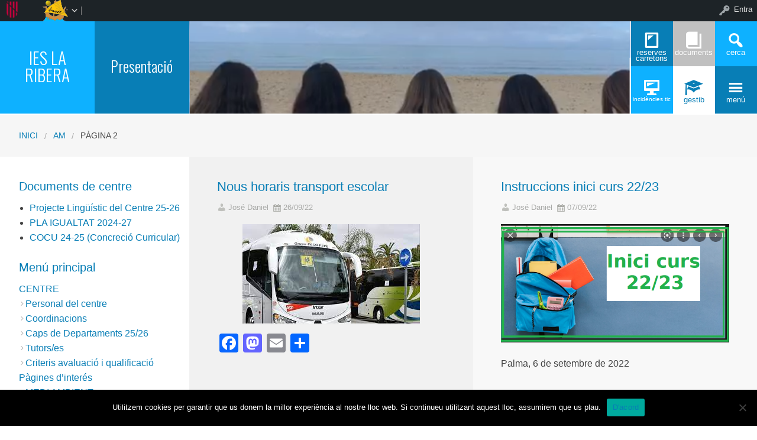

--- FILE ---
content_type: text/html; charset=UTF-8
request_url: https://redols.caib.es/c07013139/2022/page/2/
body_size: 89706
content:


<!DOCTYPE html>
<!--[if lt IE 7]><html lang="ca" class="no-js lt-ie9 lt-ie8 lt-ie7"><![endif]-->
<!--[if ( IE 7 )&!( IEMobile )]><html lang="ca" class="no-js lt-ie9 lt-ie8"><![endif]-->
<!--[if ( IE 8 )&!( IEMobile )]><html lang="ca" class="no-js lt-ie9"><![endif]-->
<!--[if gt IE 8]><!--> <html lang="ca" class="no-js"><!--<![endif]-->

<head>

    <!-- Add common styles to all themes -->
    <style>

    /* ESTILS WIDGET CALENDAR */
    .widget .simcal-events-dots b{
        color: #087eb6 !important;
    }

    .widget .simcal-today > div > span.simcal-day-label.simcal-day-number{
        border: 2px solid #087eb6 !important;
    }
    /* FI ESTILS WIDGET CALENDAR */
</style>
    <style>
    .box-title{
        background-color:#0eb1ff    }
    .box-description{
        background-color:#087eb6    }
    #icon-11, #icon-23{
        background-color:#087eb6    }
    #icon-21, #icon-13{
        background-color:#0eb1ff    }
    button#icon-22 {
        color:#087eb6 !important;
    }
    /** 2015.11.13 @nacho: Display correct color for arrows on SideMenuWalker Menu**/
    h1, h2, h3, h4, h5, h6, a, .dropDown.dashicons {
        color: #087eb6  !important;
	
    }
    #menu-panel {
            border-bottom: 2px solid #087eb6    }

    .entry-comments,
    .entry-categories>a,
    .entry-tags >a {
        color: #087eb6  !important;
    }
    .entry-comments:before,
    .entry-categories:before,
    .entry-tags:before{
            color: #087eb6     }
    .menu-link, .sub-menu-link {
            color: #087eb6 !important;
    }
    .gce-today span.gce-day-number{
        border: 3px solid #087eb6!important;
    }
    .gce-widget-grid .gce-calendar th abbr,
    .simcal-week-day {
        color: #087eb6    }
    .button {
        color: #0eb1ff !important;
    }
    .button:hover {
        background-color:#0eb1ff !important;
        color:white !important;
    }

    #footer {
        background-color: #087eb6    }
   
    @media screen and (max-width: 48.063em) {
        #icon-email{
            background-color:#087eb6;
            opacity: 1;
        }
        #icon-maps{
           background-color:#087eb6;
            opacity: 0.8;
        }
        #icon-phone{
           background-color:#087eb6;
            opacity: 0.5;
        }
        #icon-11{
            background-color:#087eb6;
            opacity: 0.8;
        }
        #icon-12{
           background-color:#087eb6 !important;
            opacity: 0.5;
        }
        #icon-13{
           background-color:#087eb6;
            opacity: 1;
        }
        #icon-21{
            background-color:#087eb6 !important;
            opacity: 0.5;
        }
        #icon-22{
           background-color:#087eb6 !important;
           opacity: 1;
        }
        button#icon-22{
            color:white !important;
        }
        #icon-23{
           background-color:#087eb6;
            opacity: 0.8;
        }
    }

        
</style>

    <link href='https://fonts.googleapis.com/css?family=Oswald:400,300' rel='stylesheet' type='text/css'>
    <link href="https://maxcdn.bootstrapcdn.com/font-awesome/4.3.0/css/font-awesome.min.css" rel="stylesheet">

    <style>
#wpadminbar #wp-admin-bar-wccp_free_top_button .ab-icon:before {
	content: "\f160";
	color: #02CA02;
	top: 3px;
}
#wpadminbar #wp-admin-bar-wccp_free_top_button .ab-icon {
	transform: rotate(45deg);
}
</style>
<meta name='robots' content='max-image-preview:large' />
    <meta charset="UTF-8"/>
    <title>2022 | IES La Ribera | Pàgina 2</title>

    <!-- google chrome frame for ie -->
    <meta http-equiv="X-UA-Compatible" content="IE=edge,chrome=1">

    <!-- mobile meta -->
    <meta name="HandheldFriendly" content="True">
    <meta name="MobileOptimized" content="320">
    <meta name="viewport" content="width=device-width, initial-scale=1.0"/>

        <link rel="shortcut icon" href="https://redols.caib.es/c07013139/wp-content/uploads/sites/44/2023/09/logo_ies-resized.jpg">
    <link rel="pingback" href="https://redols.caib.es/c07013139/xmlrpc.php">

    <link rel='dns-prefetch' href='//static.addtoany.com' />
<link rel='dns-prefetch' href='//cdn.datatables.net' />
<link rel='dns-prefetch' href='//s.w.org' />
<link rel="alternate" type="application/rss+xml" title="IES La Ribera &raquo; canal d&#039;informació" href="https://redols.caib.es/c07013139/feed/" />
<link rel="alternate" type="application/rss+xml" title="IES La Ribera &raquo; Canal dels comentaris" href="https://redols.caib.es/c07013139/comments/feed/" />
		<script type="text/javascript">
			window._wpemojiSettings = {"baseUrl":"https:\/\/s.w.org\/images\/core\/emoji\/13.1.0\/72x72\/","ext":".png","svgUrl":"https:\/\/s.w.org\/images\/core\/emoji\/13.1.0\/svg\/","svgExt":".svg","source":{"concatemoji":"https:\/\/redols.caib.es\/c07013139\/wp-includes\/js\/wp-emoji-release.min.js"}};
			!function(e,a,t){var n,r,o,i=a.createElement("canvas"),p=i.getContext&&i.getContext("2d");function s(e,t){var a=String.fromCharCode;p.clearRect(0,0,i.width,i.height),p.fillText(a.apply(this,e),0,0);e=i.toDataURL();return p.clearRect(0,0,i.width,i.height),p.fillText(a.apply(this,t),0,0),e===i.toDataURL()}function c(e){var t=a.createElement("script");t.src=e,t.defer=t.type="text/javascript",a.getElementsByTagName("head")[0].appendChild(t)}for(o=Array("flag","emoji"),t.supports={everything:!0,everythingExceptFlag:!0},r=0;r<o.length;r++)t.supports[o[r]]=function(e){if(!p||!p.fillText)return!1;switch(p.textBaseline="top",p.font="600 32px Arial",e){case"flag":return s([127987,65039,8205,9895,65039],[127987,65039,8203,9895,65039])?!1:!s([55356,56826,55356,56819],[55356,56826,8203,55356,56819])&&!s([55356,57332,56128,56423,56128,56418,56128,56421,56128,56430,56128,56423,56128,56447],[55356,57332,8203,56128,56423,8203,56128,56418,8203,56128,56421,8203,56128,56430,8203,56128,56423,8203,56128,56447]);case"emoji":return!s([10084,65039,8205,55357,56613],[10084,65039,8203,55357,56613])}return!1}(o[r]),t.supports.everything=t.supports.everything&&t.supports[o[r]],"flag"!==o[r]&&(t.supports.everythingExceptFlag=t.supports.everythingExceptFlag&&t.supports[o[r]]);t.supports.everythingExceptFlag=t.supports.everythingExceptFlag&&!t.supports.flag,t.DOMReady=!1,t.readyCallback=function(){t.DOMReady=!0},t.supports.everything||(n=function(){t.readyCallback()},a.addEventListener?(a.addEventListener("DOMContentLoaded",n,!1),e.addEventListener("load",n,!1)):(e.attachEvent("onload",n),a.attachEvent("onreadystatechange",function(){"complete"===a.readyState&&t.readyCallback()})),(n=t.source||{}).concatemoji?c(n.concatemoji):n.wpemoji&&n.twemoji&&(c(n.twemoji),c(n.wpemoji)))}(window,document,window._wpemojiSettings);
		</script>
		<style type="text/css">
img.wp-smiley,
img.emoji {
	display: inline !important;
	border: none !important;
	box-shadow: none !important;
	height: 1em !important;
	width: 1em !important;
	margin: 0 .07em !important;
	vertical-align: -0.1em !important;
	background: none !important;
	padding: 0 !important;
}
</style>
	<link rel='stylesheet' id='common-functions-css'  href='https://redols.caib.es/c07013139/wp-content/mu-plugins/common/styles/common-functions.css' type='text/css' media='all' />
<link rel='stylesheet' id='cnss_font_awesome_css-css'  href='https://redols.caib.es/c07013139/wp-content/plugins/easy-social-icons/css/font-awesome/css/all.min.css' type='text/css' media='all' />
<link rel='stylesheet' id='cnss_font_awesome_v4_shims-css'  href='https://redols.caib.es/c07013139/wp-content/plugins/easy-social-icons/css/font-awesome/css/v4-shims.min.css' type='text/css' media='all' />
<link rel='stylesheet' id='cnss_css-css'  href='https://redols.caib.es/c07013139/wp-content/plugins/easy-social-icons/css/cnss.css' type='text/css' media='all' />
<link rel='stylesheet' id='dashicons-css'  href='https://redols.caib.es/c07013139/wp-includes/css/dashicons.min.css' type='text/css' media='all' />
<link rel='stylesheet' id='admin-bar-css'  href='https://redols.caib.es/c07013139/wp-includes/css/admin-bar.min.css' type='text/css' media='all' />
<link rel='stylesheet' id='normalize-css'  href='https://redols.caib.es/c07013139/wp-content/themes/reactor/library/css/normalize.css' type='text/css' media='all' />
<link rel='stylesheet' id='foundation-css'  href='https://redols.caib.es/c07013139/wp-content/themes/reactor/library/css/foundation.min.css' type='text/css' media='all' />
<link rel='stylesheet' id='reactor-css'  href='https://redols.caib.es/c07013139/wp-content/themes/reactor/library/css/reactor.css' type='text/css' media='all' />
<link rel='stylesheet' id='wp-block-library-css'  href='https://redols.caib.es/c07013139/wp-includes/css/dist/block-library/style.min.css' type='text/css' media='all' />
<link rel='stylesheet' id='bp-login-form-block-css'  href='https://redols.caib.es/c07013139/wp-content/plugins/buddypress/bp-core/css/blocks/login-form.min.css' type='text/css' media='all' />
<link rel='stylesheet' id='bp-member-block-css'  href='https://redols.caib.es/c07013139/wp-content/plugins/buddypress/bp-members/css/blocks/member.min.css' type='text/css' media='all' />
<link rel='stylesheet' id='bp-members-block-css'  href='https://redols.caib.es/c07013139/wp-content/plugins/buddypress/bp-members/css/blocks/members.min.css' type='text/css' media='all' />
<link rel='stylesheet' id='bp-dynamic-members-block-css'  href='https://redols.caib.es/c07013139/wp-content/plugins/buddypress/bp-members/css/blocks/dynamic-members.min.css' type='text/css' media='all' />
<link rel='stylesheet' id='bp-latest-activities-block-css'  href='https://redols.caib.es/c07013139/wp-content/plugins/buddypress/bp-activity/css/blocks/latest-activities.min.css' type='text/css' media='all' />
<link rel='stylesheet' id='bp-recent-posts-block-css'  href='https://redols.caib.es/c07013139/wp-content/plugins/buddypress/bp-blogs/css/blocks/recent-posts.min.css' type='text/css' media='all' />
<link rel='stylesheet' id='bp-friends-block-css'  href='https://redols.caib.es/c07013139/wp-content/plugins/buddypress/bp-friends/css/blocks/friends.min.css' type='text/css' media='all' />
<link rel='stylesheet' id='bp-group-block-css'  href='https://redols.caib.es/c07013139/wp-content/plugins/buddypress/bp-groups/css/blocks/group.min.css' type='text/css' media='all' />
<link rel='stylesheet' id='bp-groups-block-css'  href='https://redols.caib.es/c07013139/wp-content/plugins/buddypress/bp-groups/css/blocks/groups.min.css' type='text/css' media='all' />
<link rel='stylesheet' id='bp-dynamic-groups-block-css'  href='https://redols.caib.es/c07013139/wp-content/plugins/buddypress/bp-groups/css/blocks/dynamic-groups.min.css' type='text/css' media='all' />
<link rel='stylesheet' id='bp-sitewide-notices-block-css'  href='https://redols.caib.es/c07013139/wp-content/plugins/buddypress/bp-messages/css/blocks/sitewide-notices.min.css' type='text/css' media='all' />
<link rel='stylesheet' id='gutenberg-pdfjs-css'  href='https://redols.caib.es/c07013139/wp-content/plugins/pdfjs-viewer-shortcode/inc/../blocks/dist/style.css' type='text/css' media='all' />
<link rel='stylesheet' id='cookie-notice-front-css'  href='https://redols.caib.es/c07013139/wp-content/plugins/cookie-notice/css/front.min.css' type='text/css' media='all' />
<link rel='stylesheet' id='email-subscribers-css'  href='https://redols.caib.es/c07013139/wp-content/plugins/email-subscribers/lite/public/css/email-subscribers-public.css' type='text/css' media='all' />
<link rel='stylesheet' id='style-grup_classe-css'  href='https://redols.caib.es/c07013139/wp-content/plugins/grup-classe/css/grup_classe.css' type='text/css' media='all' />
<link rel='stylesheet' id='wsl-widget-css'  href='https://redols.caib.es/c07013139/wp-content/plugins/wordpress-social-login/assets/css/style.css' type='text/css' media='all' />
<link rel='stylesheet' id='bp-admin-bar-css'  href='https://redols.caib.es/c07013139/wp-content/plugins/buddypress/bp-core/css/admin-bar.min.css' type='text/css' media='all' />
<link rel='stylesheet' id='bp-legacy-css-css'  href='https://redols.caib.es/c07013139/wp-content/plugins/buddypress/bp-templates/bp-legacy/css/buddypress.min.css' type='text/css' media='screen' />
<link rel='stylesheet' id='widgetopts-styles-css'  href='https://redols.caib.es/c07013139/wp-content/plugins/widget-options/assets/css/widget-options.css' type='text/css' media='all' />
<link rel='stylesheet' id='parent-style-css'  href='https://redols.caib.es/c07013139/wp-content/themes/reactor/style.css' type='text/css' media='all' />
<link rel='stylesheet' id='child-style-css'  href='https://redols.caib.es/c07013139/wp-content/themes/reactor-primaria-1/style.css' type='text/css' media='all' />
<link rel='stylesheet' id='simcal-qtip-css'  href='https://redols.caib.es/c07013139/wp-content/plugins/google-calendar-events/assets/generated/vendor/jquery.qtip.min.css' type='text/css' media='all' />
<link rel='stylesheet' id='simcal-default-calendar-grid-css'  href='https://redols.caib.es/c07013139/wp-content/plugins/google-calendar-events/assets/generated/default-calendar-grid.min.css' type='text/css' media='all' />
<link rel='stylesheet' id='simcal-default-calendar-list-css'  href='https://redols.caib.es/c07013139/wp-content/plugins/google-calendar-events/assets/generated/default-calendar-list.min.css' type='text/css' media='all' />
<link rel='stylesheet' id='addtoany-css'  href='https://redols.caib.es/c07013139/wp-content/plugins/add-to-any/addtoany.min.css' type='text/css' media='all' />
<link rel='stylesheet' id='authorizer-public-css-css'  href='https://redols.caib.es/c07013139/wp-content/plugins/authorizer/css/authorizer-public.css' type='text/css' media='all' />
<link rel='stylesheet' id='sccss_style-css'  href='https://redols.caib.es/c07013139/?sccss=1' type='text/css' media='all' />
<!--[if lte IE 8]>
<link rel='stylesheet' id='ie8-style-css'  href='https://redols.caib.es/c07013139/wp-content/themes/reactor/library/css/ie8.css' type='text/css' media='all' />
<![endif]-->
<script type='text/javascript' src='https://redols.caib.es/c07013139/wp-includes/js/jquery/jquery.min.js' id='jquery-core-js'></script>
<script type='text/javascript' src='https://redols.caib.es/c07013139/wp-includes/js/jquery/jquery-migrate.min.js' id='jquery-migrate-js'></script>
<script type='text/javascript' src='https://redols.caib.es/c07013139/wp-content/plugins/easy-social-icons/js/cnss.js' id='cnss_js-js'></script>
<script type='text/javascript' id='addtoany-core-js-before'>
window.a2a_config=window.a2a_config||{};a2a_config.callbacks=[];a2a_config.overlays=[];a2a_config.templates={};a2a_localize = {
	Share: "Comparteix",
	Save: "Desa",
	Subscribe: "Subscriure's",
	Email: "Correu electrònic",
	Bookmark: "Preferit",
	ShowAll: "Mostra tots",
	ShowLess: "Mostra menys",
	FindServices: "Cerca servei(s)",
	FindAnyServiceToAddTo: "Troba instantàniament qualsevol servei per a afegir a",
	PoweredBy: "Potenciat per",
	ShareViaEmail: "Comparteix per correu electrònic",
	SubscribeViaEmail: "Subscriu-me per correu electrònic",
	BookmarkInYourBrowser: "Afegiu l'adreça d'interès al vostre navegador",
	BookmarkInstructions: "Premeu Ctrl+D o \u2318+D per afegir als preferits aquesta pàgina",
	AddToYourFavorites: "Afegiu als vostres favorits",
	SendFromWebOrProgram: "Envia des de qualsevol adreça o programa de correu electrònic",
	EmailProgram: "Programa de correu electrònic",
	More: "Més&#8230;",
	ThanksForSharing: "Gràcies per compartir!",
	ThanksForFollowing: "Gràcies per seguir!"
};
</script>
<script type='text/javascript' defer src='https://static.addtoany.com/menu/page.js' id='addtoany-core-js'></script>
<script type='text/javascript' defer src='https://redols.caib.es/c07013139/wp-content/plugins/add-to-any/addtoany.min.js' id='addtoany-jquery-js'></script>
<script type='text/javascript' id='cookie-notice-front-js-before'>
var cnArgs = {"ajaxUrl":"https:\/\/redols.caib.es\/c07013139\/wp-admin\/admin-ajax.php","nonce":"f26c5687e8","hideEffect":"fade","position":"bottom","onScroll":false,"onScrollOffset":100,"onClick":false,"cookieName":"cookie_notice_accepted","cookieTime":2592000,"cookieTimeRejected":2592000,"globalCookie":false,"redirection":false,"cache":false,"revokeCookies":false,"revokeCookiesOpt":"automatic"};
</script>
<script type='text/javascript' src='https://redols.caib.es/c07013139/wp-content/plugins/cookie-notice/js/front.min.js' id='cookie-notice-front-js'></script>
<script type='text/javascript' id='bp-confirm-js-extra'>
/* <![CDATA[ */
var BP_Confirm = {"are_you_sure":"Esteu segurs?"};
/* ]]> */
</script>
<script type='text/javascript' src='https://redols.caib.es/c07013139/wp-content/plugins/buddypress/bp-core/js/confirm.min.js' id='bp-confirm-js'></script>
<script type='text/javascript' src='https://redols.caib.es/c07013139/wp-content/plugins/buddypress/bp-core/js/widget-members.min.js' id='bp-widget-members-js'></script>
<script type='text/javascript' src='https://redols.caib.es/c07013139/wp-content/plugins/buddypress/bp-core/js/jquery-query.min.js' id='bp-jquery-query-js'></script>
<script type='text/javascript' src='https://redols.caib.es/c07013139/wp-content/plugins/buddypress/bp-core/js/vendor/jquery-cookie.min.js' id='bp-jquery-cookie-js'></script>
<script type='text/javascript' src='https://redols.caib.es/c07013139/wp-content/plugins/buddypress/bp-core/js/vendor/jquery-scroll-to.min.js' id='bp-jquery-scroll-to-js'></script>
<script type='text/javascript' id='bp-legacy-js-js-extra'>
/* <![CDATA[ */
var BP_DTheme = {"accepted":"Acceptat","close":"Tanca","comments":"comentaris","leave_group_confirm":"Segur que voleu deixar aquest grup?","mark_as_fav":"Preferit","my_favs":"Els meus favorits","rejected":"Rebutjat","remove_fav":"Suprimeix els preferits","show_all":"Mostra-ho tot","show_all_comments":"Mostra tots els comentaris d'aquest fil","show_x_comments":"Mostra tots els comentaris (%d)","unsaved_changes":"El perfil t\u00e9 canvis sense desar. Si deixeu la p\u00e0gina, els canvis es perdran.","view":"Visualitza","store_filter_settings":""};
/* ]]> */
</script>
<script type='text/javascript' src='https://redols.caib.es/c07013139/wp-content/plugins/buddypress/bp-templates/bp-legacy/js/buddypress.min.js' id='bp-legacy-js-js'></script>
<script type='text/javascript' src='https://redols.caib.es/c07013139/wp-content/plugins/buddypress/bp-groups/js/widget-groups.min.js' id='groups_widget_groups_list-js-js'></script>
<script type='text/javascript' src='https://redols.caib.es/c07013139/wp-content/themes/reactor/library/js/vendor/custom.modernizr.js' id='modernizr-js-js'></script>
<script type='text/javascript' src='https://redols.caib.es/c07013139/wp-content/themes/reactor/library/js/xtec.js' id='xtec-js-js'></script>
<script type='text/javascript' id='auth_public_scripts-js-extra'>
/* <![CDATA[ */
var auth = {"wpLoginUrl":"https:\/\/redols.caib.es\/c07013139\/wp-login.php?redirect_to=%2Fc07013139%2F2022%2Fpage%2F2%2F","publicWarning":"","anonymousNotice":"<p>Notice: You are browsing this site anonymously, and only have access to a portion of its content.<\/p>\r\n","logIn":"Log In"};
/* ]]> */
</script>
<script type='text/javascript' src='https://redols.caib.es/c07013139/wp-content/plugins/authorizer/js/authorizer-public.js' id='auth_public_scripts-js'></script>
<script type='text/javascript' src='https://redols.caib.es/c07013139/wp-content/plugins/google-analyticator/external-tracking.min.js' id='ga-external-tracking-js'></script>
<link rel="https://api.w.org/" href="https://redols.caib.es/c07013139/wp-json/" />		<script type="text/javascript">
			var StrCPVisits_page_data = {
				'abort' : 'false',
				'title' : 'Any: 2022',
			};
		</script>
		<script type="text/javascript">
           var ajaxurl = "https://redols.caib.es/c07013139/wp-admin/admin-ajax.php";
         </script><script id="wpcp_disable_selection" type="text/javascript">
var image_save_msg='You are not allowed to save images!';
	var no_menu_msg='Context Menu disabled!';
	var smessage = "Content is protected !!";

function disableEnterKey(e)
{
	var elemtype = e.target.tagName;
	
	elemtype = elemtype.toUpperCase();
	
	if (elemtype == "TEXT" || elemtype == "TEXTAREA" || elemtype == "INPUT" || elemtype == "PASSWORD" || elemtype == "SELECT" || elemtype == "OPTION" || elemtype == "EMBED")
	{
		elemtype = 'TEXT';
	}
	
	if (e.ctrlKey){
     var key;
     if(window.event)
          key = window.event.keyCode;     //IE
     else
          key = e.which;     //firefox (97)
    //if (key != 17) alert(key);
     if (elemtype!= 'TEXT' && (key == 97 || key == 65 || key == 67 || key == 99 || key == 88 || key == 120 || key == 26 || key == 85  || key == 86 || key == 83 || key == 43 || key == 73))
     {
		if(wccp_free_iscontenteditable(e)) return true;
		show_wpcp_message('You are not allowed to copy content or view source');
		return false;
     }else
     	return true;
     }
}


/*For contenteditable tags*/
function wccp_free_iscontenteditable(e)
{
	var e = e || window.event; // also there is no e.target property in IE. instead IE uses window.event.srcElement
  	
	var target = e.target || e.srcElement;

	var elemtype = e.target.nodeName;
	
	elemtype = elemtype.toUpperCase();
	
	var iscontenteditable = "false";
		
	if(typeof target.getAttribute!="undefined" ) iscontenteditable = target.getAttribute("contenteditable"); // Return true or false as string
	
	var iscontenteditable2 = false;
	
	if(typeof target.isContentEditable!="undefined" ) iscontenteditable2 = target.isContentEditable; // Return true or false as boolean

	if(target.parentElement.isContentEditable) iscontenteditable2 = true;
	
	if (iscontenteditable == "true" || iscontenteditable2 == true)
	{
		if(typeof target.style!="undefined" ) target.style.cursor = "text";
		
		return true;
	}
}

////////////////////////////////////
function disable_copy(e)
{	
	var e = e || window.event; // also there is no e.target property in IE. instead IE uses window.event.srcElement
	
	var elemtype = e.target.tagName;
	
	elemtype = elemtype.toUpperCase();
	
	if (elemtype == "TEXT" || elemtype == "TEXTAREA" || elemtype == "INPUT" || elemtype == "PASSWORD" || elemtype == "SELECT" || elemtype == "OPTION" || elemtype == "EMBED")
	{
		elemtype = 'TEXT';
	}
	
	if(wccp_free_iscontenteditable(e)) return true;
	
	var isSafari = /Safari/.test(navigator.userAgent) && /Apple Computer/.test(navigator.vendor);
	
	var checker_IMG = '';
	if (elemtype == "IMG" && checker_IMG == 'checked' && e.detail >= 2) {show_wpcp_message(alertMsg_IMG);return false;}
	if (elemtype != "TEXT")
	{
		if (smessage !== "" && e.detail == 2)
			show_wpcp_message(smessage);
		
		if (isSafari)
			return true;
		else
			return false;
	}	
}

//////////////////////////////////////////
function disable_copy_ie()
{
	var e = e || window.event;
	var elemtype = window.event.srcElement.nodeName;
	elemtype = elemtype.toUpperCase();
	if(wccp_free_iscontenteditable(e)) return true;
	if (elemtype == "IMG") {show_wpcp_message(alertMsg_IMG);return false;}
	if (elemtype != "TEXT" && elemtype != "TEXTAREA" && elemtype != "INPUT" && elemtype != "PASSWORD" && elemtype != "SELECT" && elemtype != "OPTION" && elemtype != "EMBED")
	{
		return false;
	}
}	
function reEnable()
{
	return true;
}
document.onkeydown = disableEnterKey;
document.onselectstart = disable_copy_ie;
if(navigator.userAgent.indexOf('MSIE')==-1)
{
	document.onmousedown = disable_copy;
	document.onclick = reEnable;
}
function disableSelection(target)
{
    //For IE This code will work
    if (typeof target.onselectstart!="undefined")
    target.onselectstart = disable_copy_ie;
    
    //For Firefox This code will work
    else if (typeof target.style.MozUserSelect!="undefined")
    {target.style.MozUserSelect="none";}
    
    //All other  (ie: Opera) This code will work
    else
    target.onmousedown=function(){return false}
    target.style.cursor = "default";
}
//Calling the JS function directly just after body load
window.onload = function(){disableSelection(document.body);};

//////////////////special for safari Start////////////////
var onlongtouch;
var timer;
var touchduration = 1000; //length of time we want the user to touch before we do something

var elemtype = "";
function touchstart(e) {
	var e = e || window.event;
  // also there is no e.target property in IE.
  // instead IE uses window.event.srcElement
  	var target = e.target || e.srcElement;
	
	elemtype = window.event.srcElement.nodeName;
	
	elemtype = elemtype.toUpperCase();
	
	if(!wccp_pro_is_passive()) e.preventDefault();
	if (!timer) {
		timer = setTimeout(onlongtouch, touchduration);
	}
}

function touchend() {
    //stops short touches from firing the event
    if (timer) {
        clearTimeout(timer);
        timer = null;
    }
	onlongtouch();
}

onlongtouch = function(e) { //this will clear the current selection if anything selected
	
	if (elemtype != "TEXT" && elemtype != "TEXTAREA" && elemtype != "INPUT" && elemtype != "PASSWORD" && elemtype != "SELECT" && elemtype != "EMBED" && elemtype != "OPTION")	
	{
		if (window.getSelection) {
			if (window.getSelection().empty) {  // Chrome
			window.getSelection().empty();
			} else if (window.getSelection().removeAllRanges) {  // Firefox
			window.getSelection().removeAllRanges();
			}
		} else if (document.selection) {  // IE?
			document.selection.empty();
		}
		return false;
	}
};

document.addEventListener("DOMContentLoaded", function(event) { 
    window.addEventListener("touchstart", touchstart, false);
    window.addEventListener("touchend", touchend, false);
});

function wccp_pro_is_passive() {

  var cold = false,
  hike = function() {};

  try {
	  const object1 = {};
  var aid = Object.defineProperty(object1, 'passive', {
  get() {cold = true}
  });
  window.addEventListener('test', hike, aid);
  window.removeEventListener('test', hike, aid);
  } catch (e) {}

  return cold;
}
/*special for safari End*/
</script>
<script id="wpcp_disable_Right_Click" type="text/javascript">
document.ondragstart = function() { return false;}
	function nocontext(e) {
	   return false;
	}
	document.oncontextmenu = nocontext;
</script>
<style>
.unselectable
{
-moz-user-select:none;
-webkit-user-select:none;
cursor: default;
}
html
{
-webkit-touch-callout: none;
-webkit-user-select: none;
-khtml-user-select: none;
-moz-user-select: none;
-ms-user-select: none;
user-select: none;
-webkit-tap-highlight-color: rgba(0,0,0,0);
}
</style>
<script id="wpcp_css_disable_selection" type="text/javascript">
var e = document.getElementsByTagName('body')[0];
if(e)
{
	e.setAttribute('unselectable',"on");
}
</script>

	<script type="text/javascript">var ajaxurl = 'https://redols.caib.es/c07013139/wp-admin/admin-ajax.php';</script>

<style type="text/css">
		ul.cnss-social-icon li.cn-fa-icon a:hover{opacity: 0.7!important;color:#ffffff!important;}
		</style><style type="text/css" media="print">#wpadminbar { display:none; }</style>
	<style type="text/css" media="screen">
	html { margin-top: 32px !important; }
	* html body { margin-top: 32px !important; }
	@media screen and ( max-width: 782px ) {
		html { margin-top: 46px !important; }
		* html body { margin-top: 46px !important; }
	}
</style>
	<!-- Google Analytics Tracking by Google Analyticator 6.5.4: http://www.videousermanuals.com/google-analyticator/ -->
<script type="text/javascript">
    var analyticsFileTypes = [''];
    var analyticsSnippet = 'disabled';
    var analyticsEventTracking = 'enabled';
</script>
<script type="text/javascript">
	(function(i,s,o,g,r,a,m){i['GoogleAnalyticsObject']=r;i[r]=i[r]||function(){
	(i[r].q=i[r].q||[]).push(arguments)},i[r].l=1*new Date();a=s.createElement(o),
	m=s.getElementsByTagName(o)[0];a.async=1;a.src=g;m.parentNode.insertBefore(a,m)
	})(window,document,'script','//www.google-analytics.com/analytics.js','ga');
	ga('create', 'UA-XXXXXXXX-X', 'auto');
 
	ga('send', 'pageview');
</script>

</head>

<body class="bp-legacy archive date paged admin-bar no-customize-support paged-2 date-paged-2 cookies-not-set unselectable elementor-default elementor-kit-2616 no-js">
        <div id="page" class="hfeed site">
            
        <header id="header" class="site-header" role="banner">
            <div class="row">
                <div class="large-12 small-12 columns">
                    
                    
    <!-- Caixa amb el nom del centre -->
    <div class="hide-for-small large-3 columns">
        <div class="row">
            <div class="box-title large-6 columns">
                <div class="box-content">
                    <div>
                        <a style="font-size:2.3vw"
                           href="https://redols.caib.es/c07013139">
                            IES LA RIBERA                        </a>
                    </div>
                </div>
            </div>
            <!-- Caixa amb la descripció del centre -->
            <div class="box-description large-6 columns">
                <div class="box-content">
                    <div>
                                                    <a style="font-size:2vw"
                               href="https://docs.google.com/presentation/d/e/2PACX-1vTMoZ1D9Sw2oOxC5grLw2AiOE015KJmdYGSy9ZYAo5CNhDkVUQZ0JEk56ne5jEBOg/pubembed?start=true&loop=false&delayms=6000" >
                                Presentació                            </a>
                                            </div>
                </div>
            </div>
        </div>
    </div>

    <div class="box-image hide-for-small large-7 columns">
        <!-- Imatge/Carrusel -->
                        <div class='box-content'>
                    <div class='CoverImage FlexEmbed FlexEmbed--3by1'
                         style="background-image:url(https://redols.caib.es/c07013139/wp-content/uploads/sites/44/2021/05/lectura.png)">
                    </div>
                </div>
                    </div>

    <!-- Logo i nom per mobils -->
    <div class="small-12 columns box-titlemobile show-for-small">
        <div class="box-titlemobile-inner row">
            <div class="box-titlemobile-logo">
                <img src="http://redols.caib.es/c07013139/wp-content/uploads/sites/44/2019/06/portada_pagina2.jpg">
            </div>
            <div class="box-titlemobile-schoolName">
                <a href="https://redols.caib.es/c07013139">
                    <span>IES La Ribera</span>
                </a><br>
                                <span id="schoolCity"></span>
            </div>
        </div>
    </div>

    <!-- Graella d'icones -->
    <div id="box-grid" class="box-grid large-2 small-12 columns">
        <div class="box-content-grid row icon-box">
            <div class="topicons large-4 small-4 columns show-for-small">
                                    <button id="icon-email" onclick="window.location.href='mailto:ieslaribera@educaib.eu'" class="dashicons dashicons-email">
                                    <span class="text_icon">Correu</span>
                </button>
            </div>

            <div class="topicons large-4 small-4 columns show-for-small">
                                        <button id="icon-maps" title="Mapa" onclick="window.open('https://goo.gl/maps/ZWrKttv14qQAobcK8','_blank')" class="dashicons dashicons-location-alt">
                                        <span class="text_icon">Mapa</span>
                </button>
            </div>

            <div class="topicons large-4 small-4 columns show-for-small">
                <button id="icon-phone" title="Trucar" onclick="window.location.href='tel:971 26 40 64'" class="dashicons dashicons-phone">
                    <span class="text_icon">971 26 40 64</span>
                </button>
            </div>

            <div class="topicons small-4 large-4 columns"><button id="icon-11" title="Reserves carretons" onclick="window.open('https://redols.caib.es/c07013139/reserva-chromebooks/', '_self')" class="dashicons dashicons-tablet" _self><span style="font-size: 1vw;" class="text_icon">Reserves carretons</span></button></div><div class="topicons small-4 large-4 columns"><button id="icon-12" title="Documents" onclick="window.open('https://redols.caib.es/c07013139/docs/', '_self')" class="dashicons dashicons-book" _self><span style="font-size: 1vw;" class="text_icon">Documents</span></button></div>
            <div class="topicons small-4 large-4 columns">
                <button id="icon-13" class="dashicons dashicons-search" title="CERCA" onclick="cerca_toggle();">
                    <span class="text_icon">cerca</span>
                </button>
            </div>

            <div id="search-panel" class="small-12 large-12 columns">
                <form role="search" method="get" class="search-form" action="https://redols.caib.es/c07013139">
                    <input type="search" class="search-field" placeholder="Cerca i pulsa enter…" value="" name="s" title="Cerca:">
                    <input type="submit" style="position: absolute; left: -9999px; width: 1px; height: 1px;">
                </form>
            </div>

            <div class="topicons small-4 large-4 columns"><button id="icon-21" title="Incidències TIC" onclick="window.open('https://forms.gle/XJPG87DT5aiZbNFe7', '_blank')" class="dashicons dashicons-desktop" _blank><span style="font-size: 0.8vw;" class="text_icon">Incidències TIC</span></button></div><div class="topicons small-4 large-4 columns"><button id="icon-22" title="Gestib" onclick="window.open('https://www3.caib.es/xestib/', '_blank')" class="dashicons dashicons-welcome-learn-more" _blank><span style="font-size: 1vw;" class="text_icon">Gestib</span></button></div>
            <div class="topicons small-4 large-4 columns">
                <button id="icon-23" class="dashicons dashicons-menu"
                   title="MENU"
                   onclick="menu_toggle();">
                   <span class="text_icon">menú</span>
                </button>
            </div>
        </div>
    </div>

                    
                </div><!-- .columns -->
            </div><!-- .row -->
        </header><!-- #header -->
        
                
        <div id="main" class="wrapper">

	<div id="primary" class="site-content">
    
    	<div id='menu-panel' class='large-12'><ul id="menu-menu-2" class="menu-principal"><li id="nav-menu-item-612" class="main-menu-item  menu-item-even menu-item-depth-0 menu-item menu-item-type-post_type menu-item-object-page menu-item-has-children"><a href="https://redols.caib.es/c07013139/centre-2/" class="menu-link main-menu-link">CENTRE</a>
<ul class="sub-menu menu-odd  menu-depth-1">
	<li id="nav-menu-item-615" class="sub-menu-item  menu-item-odd menu-item-depth-1 menu-item menu-item-type-post_type menu-item-object-page"><a href="https://redols.caib.es/c07013139/centre-2/equip-directiu/" class="menu-link sub-menu-link">Personal del centre</a></li>
	<li id="nav-menu-item-614" class="sub-menu-item  menu-item-odd menu-item-depth-1 menu-item menu-item-type-post_type menu-item-object-page"><a href="https://redols.caib.es/c07013139/centre-2/coordinacions/" class="menu-link sub-menu-link">Coordinacions</a></li>
	<li id="nav-menu-item-643" class="sub-menu-item  menu-item-odd menu-item-depth-1 menu-item menu-item-type-post_type menu-item-object-page"><a href="https://redols.caib.es/c07013139/centre-2/caps-de-departaments/" class="menu-link sub-menu-link">Caps de Departaments 25/26</a></li>
	<li id="nav-menu-item-642" class="sub-menu-item  menu-item-odd menu-item-depth-1 menu-item menu-item-type-post_type menu-item-object-page"><a href="https://redols.caib.es/c07013139/centre-2/tutors/" class="menu-link sub-menu-link">Tutors/es</a></li>
	<li id="nav-menu-item-644" class="sub-menu-item  menu-item-odd menu-item-depth-1 menu-item menu-item-type-post_type menu-item-object-page"><a href="https://redols.caib.es/c07013139/centre-2/criteris-avaluacio-i-qualificacio/" class="menu-link sub-menu-link">Criteris avaluació i qualificació</a></li>
</ul>
</li>
<li id="nav-menu-item-3137" class="main-menu-item  menu-item-even menu-item-depth-0 menu-item menu-item-type-post_type menu-item-object-page menu-item-has-children"><a href="https://redols.caib.es/c07013139/interes/" class="menu-link main-menu-link">Pàgines d’interés</a>
<ul class="sub-menu menu-odd  menu-depth-1">
	<li id="nav-menu-item-2188" class="sub-menu-item  menu-item-odd menu-item-depth-1 menu-item menu-item-type-custom menu-item-object-custom"><a href="https://sites.google.com/ieslaribera.cat/mediambient/inici" class="menu-link sub-menu-link">MEDI AMBIENT</a></li>
	<li id="nav-menu-item-2662" class="sub-menu-item  menu-item-odd menu-item-depth-1 menu-item menu-item-type-post_type menu-item-object-page"><a href="https://redols.caib.es/c07013139/interes/enriquiment-curricular-ii/" class="menu-link sub-menu-link">Enriquiment curricular II</a></li>
	<li id="nav-menu-item-2843" class="sub-menu-item  menu-item-odd menu-item-depth-1 menu-item menu-item-type-post_type menu-item-object-page"><a href="https://redols.caib.es/c07013139/interes/convivencia/" class="menu-link sub-menu-link">Convivència</a></li>
	<li id="nav-menu-item-3142" class="sub-menu-item  menu-item-odd menu-item-depth-1 menu-item menu-item-type-custom menu-item-object-custom"><a href="https://sites.google.com/ieslaribera.cat/dept-dorientaci/inici" class="menu-link sub-menu-link">Departament d&#8217;Orientació</a></li>
</ul>
</li>
</ul></div>
		<ul class="breadcrumb-trail breadcrumbs"><li class="trail-begin"><a href="https://redols.caib.es/c07013139" title="IES La Ribera" rel="home">Inici</a></li>
			 <a href="https://redols.caib.es/c07013139/2022/" title="AM">AM</a>
			 <li class="trail-end">Pàgina 2</li>
		</ul>    
        <div id="content" role="main">
        	<div class="row">
                <div class="articles large-9 small-12 push-3 columns">

                                
                                       
                        
                         
<div class="row">
        <article id="post-3075" class="large-6 small-12 columns card_bgcolor1 post-3075 post type-post status-publish format-standard has-post-thumbnail hentry category-primera-pagina">
            <div class="entry-body">

                <header class="entry-header">
                    <div class="entry-icon"><a href="https://redols.caib.es/c07013139/2022/09/26/nous-horaris-transport-escolar/" title="" rel="bookmark"></a></div>                                        <h2 class="entry-title"><a href="https://redols.caib.es/c07013139/2022/09/26/nous-horaris-transport-escolar/" title="Nous horaris transport escolar" rel="bookmark">Nous horaris transport escolar</a></h2>
<span class='entry-author'><a href='https://redols.caib.es/c07013139/author/x52927284/'>José Daniel</a></span><span class="entry-date">26/09/22&nbsp;&nbsp;</span><div class='entry-original-featured-image'><img src='https://redols.caib.es/c07013139/wp-content/uploads/sites/44/2022/09/transport_e.png'></div>                </header>
                <div class="entry-summary">
                    <div class="addtoany_share_save_container addtoany_content addtoany_content_bottom"><div class="a2a_kit a2a_kit_size_32 addtoany_list" data-a2a-url="https://redols.caib.es/c07013139/2022/09/26/nous-horaris-transport-escolar/" data-a2a-title="Nous horaris transport escolar"><a class="a2a_button_facebook" href="https://www.addtoany.com/add_to/facebook?linkurl=https%3A%2F%2Fredols.caib.es%2Fc07013139%2F2022%2F09%2F26%2Fnous-horaris-transport-escolar%2F&amp;linkname=Nous%20horaris%20transport%20escolar" title="Facebook" rel="nofollow noopener" target="_blank"></a><a class="a2a_button_mastodon" href="https://www.addtoany.com/add_to/mastodon?linkurl=https%3A%2F%2Fredols.caib.es%2Fc07013139%2F2022%2F09%2F26%2Fnous-horaris-transport-escolar%2F&amp;linkname=Nous%20horaris%20transport%20escolar" title="Mastodon" rel="nofollow noopener" target="_blank"></a><a class="a2a_button_email" href="https://www.addtoany.com/add_to/email?linkurl=https%3A%2F%2Fredols.caib.es%2Fc07013139%2F2022%2F09%2F26%2Fnous-horaris-transport-escolar%2F&amp;linkname=Nous%20horaris%20transport%20escolar" title="Email" rel="nofollow noopener" target="_blank"></a><a class="a2a_dd addtoany_share_save addtoany_share" href="https://www.addtoany.com/share"></a></div></div>                </div>
                <footer class="entry-footer">
                    <span class="entry-categories"><a href="https://redols.caib.es/c07013139/category/primera-pagina/" title="View all posts in Portada">Portada</a></span> <a href="https://redols.caib.es/c07013139/2022/09/26/nous-horaris-transport-escolar/#respond"><span class="entry-comments">0</span></a>                </footer>
             </div><!-- .entry-body -->
 	 </article><!-- #post -->
   
        <article id="post-3068" class="large-6 small-12 columns card_bgcolor2 post-3068 post type-post status-publish format-standard has-post-thumbnail hentry category-primera-pagina category-secretaria">
            <div class="entry-body">

                <header class="entry-header">
                    <div class="entry-icon"><a href="https://redols.caib.es/c07013139/2022/09/07/instruccions-inici-curs-22-23/" title="" rel="bookmark"></a></div>                                        <h2 class="entry-title"><a href="https://redols.caib.es/c07013139/2022/09/07/instruccions-inici-curs-22-23/" title="Instruccions inici curs 22/23" rel="bookmark">Instruccions inici curs 22/23</a></h2>
<span class='entry-author'><a href='https://redols.caib.es/c07013139/author/x52927284/'>José Daniel</a></span><span class="entry-date">07/09/22&nbsp;&nbsp;</span><div class='entry-thumbnail' style='background-image:url(https://redols.caib.es/c07013139/wp-content/uploads/sites/44/2022/09/inici_curs_22_23.png)'></div>                </header>
                <div class="entry-summary">
                    <p>Palma, 6 de setembre de 2022 </p>
<p>Benvolgudes famílies, </p>
<p>Us enviam aquesta circular per informar-vos de les darreres novetats per als primers dies de classe:&nbsp;</p>
<p>1.- Com abans de la pandèmia, l’inici de curs serà per tothom el mateix dia Dilluns 12 de setembre, i finalitzarà la jornada&hellip;  <a href="https://redols.caib.es/c07013139/2022/09/07/instruccions-inici-curs-22-23/" title="Read Instruccions inici curs 22/23">Llegeix més»</a></p>
<div class="addtoany_share_save_container addtoany_content addtoany_content_bottom"><div class="a2a_kit a2a_kit_size_32 addtoany_list" data-a2a-url="https://redols.caib.es/c07013139/2022/09/07/instruccions-inici-curs-22-23/" data-a2a-title="Instruccions inici curs 22/23"><a class="a2a_button_facebook" href="https://www.addtoany.com/add_to/facebook?linkurl=https%3A%2F%2Fredols.caib.es%2Fc07013139%2F2022%2F09%2F07%2Finstruccions-inici-curs-22-23%2F&amp;linkname=Instruccions%20inici%20curs%2022%2F23" title="Facebook" rel="nofollow noopener" target="_blank"></a><a class="a2a_button_mastodon" href="https://www.addtoany.com/add_to/mastodon?linkurl=https%3A%2F%2Fredols.caib.es%2Fc07013139%2F2022%2F09%2F07%2Finstruccions-inici-curs-22-23%2F&amp;linkname=Instruccions%20inici%20curs%2022%2F23" title="Mastodon" rel="nofollow noopener" target="_blank"></a><a class="a2a_button_email" href="https://www.addtoany.com/add_to/email?linkurl=https%3A%2F%2Fredols.caib.es%2Fc07013139%2F2022%2F09%2F07%2Finstruccions-inici-curs-22-23%2F&amp;linkname=Instruccions%20inici%20curs%2022%2F23" title="Email" rel="nofollow noopener" target="_blank"></a><a class="a2a_dd addtoany_share_save addtoany_share" href="https://www.addtoany.com/share"></a></div></div>                </div>
                <footer class="entry-footer">
                    <span class="entry-categories"><a href="https://redols.caib.es/c07013139/category/primera-pagina/" title="View all posts in Portada">Portada</a>, <a href="https://redols.caib.es/c07013139/category/general/secretaria/" title="View all posts in Secretaria">Secretaria</a></span> <a href="https://redols.caib.es/c07013139/2022/09/07/instruccions-inici-curs-22-23/#respond"><span class="entry-comments">0</span></a>                </footer>
             </div><!-- .entry-body -->
 	 </article><!-- #post -->
   </div><div class="row">
        <article id="post-3055" class="large-6 small-12 columns card_bgcolor2 post-3055 post type-post status-publish format-standard has-post-thumbnail hentry category-general category-primera-pagina">
            <div class="entry-body">

                <header class="entry-header">
                    <div class="entry-icon"><a href="https://redols.caib.es/c07013139/2022/08/31/examens-eoies/" title="" rel="bookmark"></a></div>                                        <h2 class="entry-title"><a href="https://redols.caib.es/c07013139/2022/08/31/examens-eoies/" title="Exàmens EOIES (Alemany)" rel="bookmark">Exàmens EOIES (Alemany)</a></h2>
<span class='entry-author'><a href='https://redols.caib.es/c07013139/author/x52927284/'>José Daniel</a></span><span class="entry-date">31/08/22&nbsp;&nbsp;</span><div class='entry-original-featured-image'><img src='https://redols.caib.es/c07013139/wp-content/uploads/sites/44/2020/09/eoies.jpg'></div>                </header>
                <div class="entry-summary">
                    <div class="addtoany_share_save_container addtoany_content addtoany_content_bottom"><div class="a2a_kit a2a_kit_size_32 addtoany_list" data-a2a-url="https://redols.caib.es/c07013139/2022/08/31/examens-eoies/" data-a2a-title="Exàmens EOIES (Alemany)"><a class="a2a_button_facebook" href="https://www.addtoany.com/add_to/facebook?linkurl=https%3A%2F%2Fredols.caib.es%2Fc07013139%2F2022%2F08%2F31%2Fexamens-eoies%2F&amp;linkname=Ex%C3%A0mens%20EOIES%20%28Alemany%29" title="Facebook" rel="nofollow noopener" target="_blank"></a><a class="a2a_button_mastodon" href="https://www.addtoany.com/add_to/mastodon?linkurl=https%3A%2F%2Fredols.caib.es%2Fc07013139%2F2022%2F08%2F31%2Fexamens-eoies%2F&amp;linkname=Ex%C3%A0mens%20EOIES%20%28Alemany%29" title="Mastodon" rel="nofollow noopener" target="_blank"></a><a class="a2a_button_email" href="https://www.addtoany.com/add_to/email?linkurl=https%3A%2F%2Fredols.caib.es%2Fc07013139%2F2022%2F08%2F31%2Fexamens-eoies%2F&amp;linkname=Ex%C3%A0mens%20EOIES%20%28Alemany%29" title="Email" rel="nofollow noopener" target="_blank"></a><a class="a2a_dd addtoany_share_save addtoany_share" href="https://www.addtoany.com/share"></a></div></div>                </div>
                <footer class="entry-footer">
                    <span class="entry-categories"><a href="https://redols.caib.es/c07013139/category/general/" title="View all posts in General">General</a>, <a href="https://redols.caib.es/c07013139/category/primera-pagina/" title="View all posts in Portada">Portada</a></span> <a href="https://redols.caib.es/c07013139/2022/08/31/examens-eoies/#respond"><span class="entry-comments">0</span></a>                </footer>
             </div><!-- .entry-body -->
 	 </article><!-- #post -->
   
        <article id="post-3048" class="large-6 small-12 columns card_bgcolor3 post-3048 post type-post status-publish format-standard has-post-thumbnail hentry category-batxiller category-centre category-eso category-general category-primera-pagina category-secretaria">
            <div class="entry-body">

                <header class="entry-header">
                    <div class="entry-icon"><a href="https://redols.caib.es/c07013139/2022/07/16/llista-definitiva-admesos-batxillerat/" title="" rel="bookmark"></a></div>                                        <h2 class="entry-title"><a href="https://redols.caib.es/c07013139/2022/07/16/llista-definitiva-admesos-batxillerat/" title="Llista definitiva admesos batxillerat" rel="bookmark">Llista definitiva admesos batxillerat</a></h2>
<span class='entry-author'><a href='https://redols.caib.es/c07013139/author/x52927284/'>José Daniel</a></span><span class="entry-date">16/07/22&nbsp;&nbsp;</span><div class='entry-original-featured-image'><img src='https://redols.caib.es/c07013139/wp-content/uploads/sites/44/2022/06/Llista_admesos.png'></div>                </header>
                <div class="entry-summary">
                    <div class="addtoany_share_save_container addtoany_content addtoany_content_bottom"><div class="a2a_kit a2a_kit_size_32 addtoany_list" data-a2a-url="https://redols.caib.es/c07013139/2022/07/16/llista-definitiva-admesos-batxillerat/" data-a2a-title="Llista definitiva admesos batxillerat"><a class="a2a_button_facebook" href="https://www.addtoany.com/add_to/facebook?linkurl=https%3A%2F%2Fredols.caib.es%2Fc07013139%2F2022%2F07%2F16%2Fllista-definitiva-admesos-batxillerat%2F&amp;linkname=Llista%20definitiva%20admesos%20batxillerat" title="Facebook" rel="nofollow noopener" target="_blank"></a><a class="a2a_button_mastodon" href="https://www.addtoany.com/add_to/mastodon?linkurl=https%3A%2F%2Fredols.caib.es%2Fc07013139%2F2022%2F07%2F16%2Fllista-definitiva-admesos-batxillerat%2F&amp;linkname=Llista%20definitiva%20admesos%20batxillerat" title="Mastodon" rel="nofollow noopener" target="_blank"></a><a class="a2a_button_email" href="https://www.addtoany.com/add_to/email?linkurl=https%3A%2F%2Fredols.caib.es%2Fc07013139%2F2022%2F07%2F16%2Fllista-definitiva-admesos-batxillerat%2F&amp;linkname=Llista%20definitiva%20admesos%20batxillerat" title="Email" rel="nofollow noopener" target="_blank"></a><a class="a2a_dd addtoany_share_save addtoany_share" href="https://www.addtoany.com/share"></a></div></div>                </div>
                <footer class="entry-footer">
                    <span class="entry-categories"><a href="https://redols.caib.es/c07013139/category/batxiller/" title="View all posts in Batxiller">Batxiller</a>, <a href="https://redols.caib.es/c07013139/category/general/centre/" title="View all posts in Centre">Centre</a>, <a href="https://redols.caib.es/c07013139/category/eso/" title="View all posts in ESO">ESO</a>, <a href="https://redols.caib.es/c07013139/category/general/" title="View all posts in General">General</a>, <a href="https://redols.caib.es/c07013139/category/primera-pagina/" title="View all posts in Portada">Portada</a>, <a href="https://redols.caib.es/c07013139/category/general/secretaria/" title="View all posts in Secretaria">Secretaria</a></span> <a href="https://redols.caib.es/c07013139/2022/07/16/llista-definitiva-admesos-batxillerat/#respond"><span class="entry-comments">0</span></a>                </footer>
             </div><!-- .entry-body -->
 	 </article><!-- #post -->
   </div><div class="row">
        <article id="post-3046" class="large-6 small-12 columns card_bgcolor3 post-3046 post type-post status-publish format-standard has-post-thumbnail hentry category-primera-pagina category-secretaria">
            <div class="entry-body">

                <header class="entry-header">
                    <div class="entry-icon"><a href="https://redols.caib.es/c07013139/2022/07/08/llistat-provisional-proces-ordinari-dadmissio-batxiller/" title="" rel="bookmark"></a></div>                                        <h2 class="entry-title"><a href="https://redols.caib.es/c07013139/2022/07/08/llistat-provisional-proces-ordinari-dadmissio-batxiller/" title="Llistat provisional procés ordinari d&#8217;admissió batxiller" rel="bookmark">Llistat provisional procés ordinari d&#8217;admissió batxiller</a></h2>
<span class='entry-author'><a href='https://redols.caib.es/c07013139/author/x52927284/'>José Daniel</a></span><span class="entry-date">08/07/22&nbsp;&nbsp;</span><div class='entry-original-featured-image'><img src='https://redols.caib.es/c07013139/wp-content/uploads/sites/44/2022/06/admissio-150x65-1.png'></div>                </header>
                <div class="entry-summary">
                    <p><a class="wp-block-button__link" href="https://drive.google.com/file/d/1tA8qIxzh5g_yRdCOkbjYiQCX7ryfw-z2/view?usp=sharing" target="_blank" rel="noreferrer noopener">Llistat provisional</a></p>
<div class="addtoany_share_save_container addtoany_content addtoany_content_bottom"><div class="a2a_kit a2a_kit_size_32 addtoany_list" data-a2a-url="https://redols.caib.es/c07013139/2022/07/08/llistat-provisional-proces-ordinari-dadmissio-batxiller/" data-a2a-title="Llistat provisional procés ordinari d’admissió batxiller"><a class="a2a_button_facebook" href="https://www.addtoany.com/add_to/facebook?linkurl=https%3A%2F%2Fredols.caib.es%2Fc07013139%2F2022%2F07%2F08%2Fllistat-provisional-proces-ordinari-dadmissio-batxiller%2F&amp;linkname=Llistat%20provisional%20proc%C3%A9s%20ordinari%20d%E2%80%99admissi%C3%B3%20batxiller" title="Facebook" rel="nofollow noopener" target="_blank"></a><a class="a2a_button_mastodon" href="https://www.addtoany.com/add_to/mastodon?linkurl=https%3A%2F%2Fredols.caib.es%2Fc07013139%2F2022%2F07%2F08%2Fllistat-provisional-proces-ordinari-dadmissio-batxiller%2F&amp;linkname=Llistat%20provisional%20proc%C3%A9s%20ordinari%20d%E2%80%99admissi%C3%B3%20batxiller" title="Mastodon" rel="nofollow noopener" target="_blank"></a><a class="a2a_button_email" href="https://www.addtoany.com/add_to/email?linkurl=https%3A%2F%2Fredols.caib.es%2Fc07013139%2F2022%2F07%2F08%2Fllistat-provisional-proces-ordinari-dadmissio-batxiller%2F&amp;linkname=Llistat%20provisional%20proc%C3%A9s%20ordinari%20d%E2%80%99admissi%C3%B3%20batxiller" title="Email" rel="nofollow noopener" target="_blank"></a><a class="a2a_dd addtoany_share_save addtoany_share" href="https://www.addtoany.com/share"></a></div></div>                </div>
                <footer class="entry-footer">
                    <span class="entry-categories"><a href="https://redols.caib.es/c07013139/category/primera-pagina/" title="View all posts in Portada">Portada</a>, <a href="https://redols.caib.es/c07013139/category/general/secretaria/" title="View all posts in Secretaria">Secretaria</a></span> <a href="https://redols.caib.es/c07013139/2022/07/08/llistat-provisional-proces-ordinari-dadmissio-batxiller/#respond"><span class="entry-comments">0</span></a>                </footer>
             </div><!-- .entry-body -->
 	 </article><!-- #post -->
   
        <article id="post-3042" class="large-6 small-12 columns card_bgcolor1 post-3042 post type-post status-publish format-standard has-post-thumbnail hentry category-batxiller category-centre category-eso category-general category-primera-pagina category-secretaria">
            <div class="entry-body">

                <header class="entry-header">
                    <div class="entry-icon"><a href="https://redols.caib.es/c07013139/2022/06/29/llista-definitiva-admesos/" title="" rel="bookmark"></a></div>                                        <h2 class="entry-title"><a href="https://redols.caib.es/c07013139/2022/06/29/llista-definitiva-admesos/" title="Llista definitiva admesos" rel="bookmark">Llista definitiva admesos</a></h2>
<span class='entry-author'><a href='https://redols.caib.es/c07013139/author/x52927284/'>José Daniel</a></span><span class="entry-date">29/06/22&nbsp;&nbsp;</span><div class='entry-original-featured-image'><img src='https://redols.caib.es/c07013139/wp-content/uploads/sites/44/2022/06/Llista_admesos.png'></div>                </header>
                <div class="entry-summary">
                    <div class="addtoany_share_save_container addtoany_content addtoany_content_bottom"><div class="a2a_kit a2a_kit_size_32 addtoany_list" data-a2a-url="https://redols.caib.es/c07013139/2022/06/29/llista-definitiva-admesos/" data-a2a-title="Llista definitiva admesos"><a class="a2a_button_facebook" href="https://www.addtoany.com/add_to/facebook?linkurl=https%3A%2F%2Fredols.caib.es%2Fc07013139%2F2022%2F06%2F29%2Fllista-definitiva-admesos%2F&amp;linkname=Llista%20definitiva%20admesos" title="Facebook" rel="nofollow noopener" target="_blank"></a><a class="a2a_button_mastodon" href="https://www.addtoany.com/add_to/mastodon?linkurl=https%3A%2F%2Fredols.caib.es%2Fc07013139%2F2022%2F06%2F29%2Fllista-definitiva-admesos%2F&amp;linkname=Llista%20definitiva%20admesos" title="Mastodon" rel="nofollow noopener" target="_blank"></a><a class="a2a_button_email" href="https://www.addtoany.com/add_to/email?linkurl=https%3A%2F%2Fredols.caib.es%2Fc07013139%2F2022%2F06%2F29%2Fllista-definitiva-admesos%2F&amp;linkname=Llista%20definitiva%20admesos" title="Email" rel="nofollow noopener" target="_blank"></a><a class="a2a_dd addtoany_share_save addtoany_share" href="https://www.addtoany.com/share"></a></div></div>                </div>
                <footer class="entry-footer">
                    <span class="entry-categories"><a href="https://redols.caib.es/c07013139/category/batxiller/" title="View all posts in Batxiller">Batxiller</a>, <a href="https://redols.caib.es/c07013139/category/general/centre/" title="View all posts in Centre">Centre</a>, <a href="https://redols.caib.es/c07013139/category/eso/" title="View all posts in ESO">ESO</a>, <a href="https://redols.caib.es/c07013139/category/general/" title="View all posts in General">General</a>, <a href="https://redols.caib.es/c07013139/category/primera-pagina/" title="View all posts in Portada">Portada</a>, <a href="https://redols.caib.es/c07013139/category/general/secretaria/" title="View all posts in Secretaria">Secretaria</a></span> <a href="https://redols.caib.es/c07013139/2022/06/29/llista-definitiva-admesos/#respond"><span class="entry-comments">0</span></a>                </footer>
             </div><!-- .entry-body -->
 	 </article><!-- #post -->
   </div><div class="row">
        <article id="post-3039" class="large-6 small-12 columns card_bgcolor1 post-3039 post type-post status-publish format-standard has-post-thumbnail hentry category-batxiller category-primera-pagina">
            <div class="entry-body">

                <header class="entry-header">
                    <div class="entry-icon"><a href="https://redols.caib.es/c07013139/2022/06/29/proves-extraordinaries-setembre-1r-batx/" title="" rel="bookmark"></a></div>                                        <h2 class="entry-title"><a href="https://redols.caib.es/c07013139/2022/06/29/proves-extraordinaries-setembre-1r-batx/" title="Proves extraordinàries setembre 1r BATX" rel="bookmark">Proves extraordinàries setembre 1r BATX</a></h2>
<span class='entry-author'><a href='https://redols.caib.es/c07013139/author/x52927284/'>José Daniel</a></span><span class="entry-date">29/06/22&nbsp;&nbsp;</span><div class='entry-original-featured-image'><img src='https://redols.caib.es/c07013139/wp-content/uploads/sites/44/2021/06/setembre.png'></div>                </header>
                <div class="entry-summary">
                    <div class="addtoany_share_save_container addtoany_content addtoany_content_bottom"><div class="a2a_kit a2a_kit_size_32 addtoany_list" data-a2a-url="https://redols.caib.es/c07013139/2022/06/29/proves-extraordinaries-setembre-1r-batx/" data-a2a-title="Proves extraordinàries setembre 1r BATX"><a class="a2a_button_facebook" href="https://www.addtoany.com/add_to/facebook?linkurl=https%3A%2F%2Fredols.caib.es%2Fc07013139%2F2022%2F06%2F29%2Fproves-extraordinaries-setembre-1r-batx%2F&amp;linkname=Proves%20extraordin%C3%A0ries%20setembre%201r%20BATX" title="Facebook" rel="nofollow noopener" target="_blank"></a><a class="a2a_button_mastodon" href="https://www.addtoany.com/add_to/mastodon?linkurl=https%3A%2F%2Fredols.caib.es%2Fc07013139%2F2022%2F06%2F29%2Fproves-extraordinaries-setembre-1r-batx%2F&amp;linkname=Proves%20extraordin%C3%A0ries%20setembre%201r%20BATX" title="Mastodon" rel="nofollow noopener" target="_blank"></a><a class="a2a_button_email" href="https://www.addtoany.com/add_to/email?linkurl=https%3A%2F%2Fredols.caib.es%2Fc07013139%2F2022%2F06%2F29%2Fproves-extraordinaries-setembre-1r-batx%2F&amp;linkname=Proves%20extraordin%C3%A0ries%20setembre%201r%20BATX" title="Email" rel="nofollow noopener" target="_blank"></a><a class="a2a_dd addtoany_share_save addtoany_share" href="https://www.addtoany.com/share"></a></div></div>                </div>
                <footer class="entry-footer">
                    <span class="entry-categories"><a href="https://redols.caib.es/c07013139/category/batxiller/" title="View all posts in Batxiller">Batxiller</a>, <a href="https://redols.caib.es/c07013139/category/primera-pagina/" title="View all posts in Portada">Portada</a></span> <a href="https://redols.caib.es/c07013139/2022/06/29/proves-extraordinaries-setembre-1r-batx/#respond"><span class="entry-comments">0</span></a>                </footer>
             </div><!-- .entry-body -->
 	 </article><!-- #post -->
   
        <article id="post-3025" class="large-6 small-12 columns card_bgcolor2 post-3025 post type-post status-publish format-standard has-post-thumbnail hentry category-primera-pagina category-secretaria">
            <div class="entry-body">

                <header class="entry-header">
                    <div class="entry-icon"><a href="https://redols.caib.es/c07013139/2022/06/17/circular-banc-de-llibres/" title="" rel="bookmark"></a></div>                                        <h2 class="entry-title"><a href="https://redols.caib.es/c07013139/2022/06/17/circular-banc-de-llibres/" title="Circular banc de llibres" rel="bookmark">Circular banc de llibres</a></h2>
<span class='entry-author'><a href='https://redols.caib.es/c07013139/author/x52927284/'>José Daniel</a></span><span class="entry-date">17/06/22&nbsp;&nbsp;</span><div class='entry-thumbnail' style='background-image:url(https://redols.caib.es/c07013139/wp-content/uploads/sites/44/2022/06/banc-de-llibres-2022.png)'></div>                </header>
                <div class="entry-summary">
                    <div class="addtoany_share_save_container addtoany_content addtoany_content_bottom"><div class="a2a_kit a2a_kit_size_32 addtoany_list" data-a2a-url="https://redols.caib.es/c07013139/2022/06/17/circular-banc-de-llibres/" data-a2a-title="Circular banc de llibres"><a class="a2a_button_facebook" href="https://www.addtoany.com/add_to/facebook?linkurl=https%3A%2F%2Fredols.caib.es%2Fc07013139%2F2022%2F06%2F17%2Fcircular-banc-de-llibres%2F&amp;linkname=Circular%20banc%20de%20llibres" title="Facebook" rel="nofollow noopener" target="_blank"></a><a class="a2a_button_mastodon" href="https://www.addtoany.com/add_to/mastodon?linkurl=https%3A%2F%2Fredols.caib.es%2Fc07013139%2F2022%2F06%2F17%2Fcircular-banc-de-llibres%2F&amp;linkname=Circular%20banc%20de%20llibres" title="Mastodon" rel="nofollow noopener" target="_blank"></a><a class="a2a_button_email" href="https://www.addtoany.com/add_to/email?linkurl=https%3A%2F%2Fredols.caib.es%2Fc07013139%2F2022%2F06%2F17%2Fcircular-banc-de-llibres%2F&amp;linkname=Circular%20banc%20de%20llibres" title="Email" rel="nofollow noopener" target="_blank"></a><a class="a2a_dd addtoany_share_save addtoany_share" href="https://www.addtoany.com/share"></a></div></div>                </div>
                <footer class="entry-footer">
                    <span class="entry-categories"><a href="https://redols.caib.es/c07013139/category/primera-pagina/" title="View all posts in Portada">Portada</a>, <a href="https://redols.caib.es/c07013139/category/general/secretaria/" title="View all posts in Secretaria">Secretaria</a></span> <a href="https://redols.caib.es/c07013139/2022/06/17/circular-banc-de-llibres/#respond"><span class="entry-comments">0</span></a>                </footer>
             </div><!-- .entry-body -->
 	 </article><!-- #post -->
   </div><div class="row">
        <article id="post-3011" class="large-6 small-12 columns card_bgcolor2 post-3011 post type-post status-publish format-standard has-post-thumbnail hentry category-primera-pagina category-secretaria">
            <div class="entry-body">

                <header class="entry-header">
                    <div class="entry-icon"><a href="https://redols.caib.es/c07013139/2022/06/08/llistat-provisional-proces-ordinari-dadmissio/" title="" rel="bookmark"></a></div>                                        <h2 class="entry-title"><a href="https://redols.caib.es/c07013139/2022/06/08/llistat-provisional-proces-ordinari-dadmissio/" title="Llistat provisional procés ordinari d&#8217;admissió" rel="bookmark">Llistat provisional procés ordinari d&#8217;admissió</a></h2>
<span class='entry-author'><a href='https://redols.caib.es/c07013139/author/x52927284/'>José Daniel</a></span><span class="entry-date">08/06/22&nbsp;&nbsp;</span><div class='entry-original-featured-image'><img src='https://redols.caib.es/c07013139/wp-content/uploads/sites/44/2022/06/admissio-150x65-1.png'></div>                </header>
                <div class="entry-summary">
                    <p><a class="wp-block-button__link" href="https://drive.google.com/file/d/1tA8qIxzh5g_yRdCOkbjYiQCX7ryfw-z2/view?usp=sharing" target="_blank" rel="noreferrer noopener">Llistat provisional</a></p>
<div class="addtoany_share_save_container addtoany_content addtoany_content_bottom"><div class="a2a_kit a2a_kit_size_32 addtoany_list" data-a2a-url="https://redols.caib.es/c07013139/2022/06/08/llistat-provisional-proces-ordinari-dadmissio/" data-a2a-title="Llistat provisional procés ordinari d’admissió"><a class="a2a_button_facebook" href="https://www.addtoany.com/add_to/facebook?linkurl=https%3A%2F%2Fredols.caib.es%2Fc07013139%2F2022%2F06%2F08%2Fllistat-provisional-proces-ordinari-dadmissio%2F&amp;linkname=Llistat%20provisional%20proc%C3%A9s%20ordinari%20d%E2%80%99admissi%C3%B3" title="Facebook" rel="nofollow noopener" target="_blank"></a><a class="a2a_button_mastodon" href="https://www.addtoany.com/add_to/mastodon?linkurl=https%3A%2F%2Fredols.caib.es%2Fc07013139%2F2022%2F06%2F08%2Fllistat-provisional-proces-ordinari-dadmissio%2F&amp;linkname=Llistat%20provisional%20proc%C3%A9s%20ordinari%20d%E2%80%99admissi%C3%B3" title="Mastodon" rel="nofollow noopener" target="_blank"></a><a class="a2a_button_email" href="https://www.addtoany.com/add_to/email?linkurl=https%3A%2F%2Fredols.caib.es%2Fc07013139%2F2022%2F06%2F08%2Fllistat-provisional-proces-ordinari-dadmissio%2F&amp;linkname=Llistat%20provisional%20proc%C3%A9s%20ordinari%20d%E2%80%99admissi%C3%B3" title="Email" rel="nofollow noopener" target="_blank"></a><a class="a2a_dd addtoany_share_save addtoany_share" href="https://www.addtoany.com/share"></a></div></div>                </div>
                <footer class="entry-footer">
                    <span class="entry-categories"><a href="https://redols.caib.es/c07013139/category/primera-pagina/" title="View all posts in Portada">Portada</a>, <a href="https://redols.caib.es/c07013139/category/general/secretaria/" title="View all posts in Secretaria">Secretaria</a></span> <a href="https://redols.caib.es/c07013139/2022/06/08/llistat-provisional-proces-ordinari-dadmissio/#respond"><span class="entry-comments">0</span></a>                </footer>
             </div><!-- .entry-body -->
 	 </article><!-- #post -->
   
        <article id="post-3003" class="large-6 small-12 columns card_bgcolor3 post-3003 post type-post status-publish format-standard has-post-thumbnail hentry category-general category-primera-pagina">
            <div class="entry-body">

                <header class="entry-header">
                    <div class="entry-icon"><a href="https://redols.caib.es/c07013139/2022/05/27/informacio-optatives-1r-eso/" title="" rel="bookmark"></a></div>                                        <h2 class="entry-title"><a href="https://redols.caib.es/c07013139/2022/05/27/informacio-optatives-1r-eso/" title="INFORMACIÓ OPTATIVES 1r ESO" rel="bookmark">INFORMACIÓ OPTATIVES 1r ESO</a></h2>
<span class='entry-author'><a href='https://redols.caib.es/c07013139/author/x52927284/'>José Daniel</a></span><span class="entry-date">27/05/22&nbsp;&nbsp;</span><div class='entry-original-featured-image'><img src='https://redols.caib.es/c07013139/wp-content/uploads/sites/44/2022/05/OPTATIVES-1.png'></div>                </header>
                <div class="entry-summary">
                    <p>Tenim 5 optatives a 1r ESO, si voleu informació clicau els botons<br />
			<a href="https://www.canva.com/design/DAE9p4wOAto/DzFC449g5CGms_sUtyg0Ng/view?utm_content=DAE9p4wOAto&#038;utm_campaign=designshare&#038;utm_medium=link&#038;utm_source=homepage_design_menu" role="button"><br />
						Igualtat i gènere<br />
					</a><br />
			<a href="https://drive.google.com/file/d/1JvimCBgKqO0W8Ifq4MHQ2i-isalZUCfB/view?usp=sharing" role="button"><br />
						Taller de consum responsable<br />
					</a><br />
			<a href="https://drive.google.com/file/d/1ih-YGCi620sjUTRfe8skbSIuET7TnPHt/view?usp=sharing" role="button"><br />
						Recursos digitals<br />
					</a><br />
			<a href="https://drive.google.com/file/d/1y48xkTX_VvFaPlV7Fd4xI5BYIiTFkT7n/view?usp=sharing" role="button"><br />
						Alemany<br />
					</a><br />
			<a href="https://drive.google.com/file/d/1KpAzDg3RpUPkKz5qiktsyqX5tG7ZBmZU/view?usp=sharing" role="button"><br />
						Cultura clàsica<br />
					</a></p>
<div class="addtoany_share_save_container addtoany_content addtoany_content_bottom"><div class="a2a_kit a2a_kit_size_32 addtoany_list" data-a2a-url="https://redols.caib.es/c07013139/2022/05/27/informacio-optatives-1r-eso/" data-a2a-title="INFORMACIÓ OPTATIVES 1r ESO"><a class="a2a_button_facebook" href="https://www.addtoany.com/add_to/facebook?linkurl=https%3A%2F%2Fredols.caib.es%2Fc07013139%2F2022%2F05%2F27%2Finformacio-optatives-1r-eso%2F&amp;linkname=INFORMACI%C3%93%20OPTATIVES%201r%20ESO" title="Facebook" rel="nofollow noopener" target="_blank"></a><a class="a2a_button_mastodon" href="https://www.addtoany.com/add_to/mastodon?linkurl=https%3A%2F%2Fredols.caib.es%2Fc07013139%2F2022%2F05%2F27%2Finformacio-optatives-1r-eso%2F&amp;linkname=INFORMACI%C3%93%20OPTATIVES%201r%20ESO" title="Mastodon" rel="nofollow noopener" target="_blank"></a><a class="a2a_button_email" href="https://www.addtoany.com/add_to/email?linkurl=https%3A%2F%2Fredols.caib.es%2Fc07013139%2F2022%2F05%2F27%2Finformacio-optatives-1r-eso%2F&amp;linkname=INFORMACI%C3%93%20OPTATIVES%201r%20ESO" title="Email" rel="nofollow noopener" target="_blank"></a><a class="a2a_dd addtoany_share_save addtoany_share" href="https://www.addtoany.com/share"></a></div></div>                </div>
                <footer class="entry-footer">
                    <span class="entry-categories"><a href="https://redols.caib.es/c07013139/category/general/" title="View all posts in General">General</a>, <a href="https://redols.caib.es/c07013139/category/primera-pagina/" title="View all posts in Portada">Portada</a></span> <a href="https://redols.caib.es/c07013139/2022/05/27/informacio-optatives-1r-eso/#respond"><span class="entry-comments">0</span></a>                </footer>
             </div><!-- .entry-body -->
 	 </article><!-- #post -->
   </div>
                         <ul class='pagination'><li><a class="prev page-numbers" href="https://redols.caib.es/c07013139/2022/page/1/">&laquo; Anterior</a></li>
<li><a class='page-numbers' href='https://redols.caib.es/c07013139/2022/page/1/'>1</a></li>
<li class='current'><a class='page-numbers current'>2</a></li>
<li><a class='page-numbers' href='https://redols.caib.es/c07013139/2022/page/3/'>3</a></li>
<li><a class='page-numbers' href='https://redols.caib.es/c07013139/2022/page/4/'>4</a></li>
<li><a class="next page-numbers" href="https://redols.caib.es/c07013139/2022/page/3/">Següent &raquo;</a></li></ul>
                          
                
                                
                </div><!-- .columns -->
                
                	    
        
        
        <div id="sidebar" class="sidebar large-3 small-12 pull-9 columns" role="complementary">
            <div id="widget_recent_bp_docs-5" class="widget widget_recent_entries widget_recent_bp_docs"><h4 class="widget-title">Documents de centre</h4>			<ul>
							<li>
					<a href="https://redols.caib.es/c07013139/docs/projecte-linguistic-del-centre/">Projecte Lingüístic del Centre 25-26</a>
								</li>
							<li>
					<a href="https://redols.caib.es/c07013139/docs/pla-igualtat-2024-27/">PLA IGUALTAT 2024-27</a>
								</li>
							<li>
					<a href="https://redols.caib.es/c07013139/docs/cocu-24-25-concrecio-curricular/">COCU 24-25 (Concreció Curricular)</a>
								</li>
					</ul>
		</div><div id="nav_menu-5" class="widget widget_nav_menu"><h4 class="widget-title">Menú principal</h4><div class="menu-menu-2-container"><ul id="menu-menu-3" class="menu"><li id="menu-item-612" class="menu-item menu-item-type-post_type menu-item-object-page menu-item-has-children menu-item-612"><a href="https://redols.caib.es/c07013139/centre-2/">CENTRE</a>
<ul class="sub-menu">
	<li id="menu-item-615" class="menu-item menu-item-type-post_type menu-item-object-page menu-item-615"><a href="https://redols.caib.es/c07013139/centre-2/equip-directiu/">Personal del centre</a></li>
	<li id="menu-item-614" class="menu-item menu-item-type-post_type menu-item-object-page menu-item-614"><a href="https://redols.caib.es/c07013139/centre-2/coordinacions/">Coordinacions</a></li>
	<li id="menu-item-643" class="menu-item menu-item-type-post_type menu-item-object-page menu-item-643"><a href="https://redols.caib.es/c07013139/centre-2/caps-de-departaments/">Caps de Departaments 25/26</a></li>
	<li id="menu-item-642" class="menu-item menu-item-type-post_type menu-item-object-page menu-item-642"><a href="https://redols.caib.es/c07013139/centre-2/tutors/">Tutors/es</a></li>
	<li id="menu-item-644" class="menu-item menu-item-type-post_type menu-item-object-page menu-item-644"><a href="https://redols.caib.es/c07013139/centre-2/criteris-avaluacio-i-qualificacio/">Criteris avaluació i qualificació</a></li>
</ul>
</li>
<li id="menu-item-3137" class="menu-item menu-item-type-post_type menu-item-object-page menu-item-has-children menu-item-3137"><a href="https://redols.caib.es/c07013139/interes/">Pàgines d’interés</a>
<ul class="sub-menu">
	<li id="menu-item-2188" class="menu-item menu-item-type-custom menu-item-object-custom menu-item-2188"><a href="https://sites.google.com/ieslaribera.cat/mediambient/inici">MEDI AMBIENT</a></li>
	<li id="menu-item-2662" class="menu-item menu-item-type-post_type menu-item-object-page menu-item-2662"><a href="https://redols.caib.es/c07013139/interes/enriquiment-curricular-ii/">Enriquiment curricular II</a></li>
	<li id="menu-item-2843" class="menu-item menu-item-type-post_type menu-item-object-page menu-item-2843"><a href="https://redols.caib.es/c07013139/interes/convivencia/">Convivència</a></li>
	<li id="menu-item-3142" class="menu-item menu-item-type-custom menu-item-object-custom menu-item-3142"><a href="https://sites.google.com/ieslaribera.cat/dept-dorientaci/inici">Departament d&#8217;Orientació</a></li>
</ul>
</li>
</ul></div></div><div id="custom_html-16" class="widget_text widget widget_custom_html"><h4 class="widget-title">Calendari</h4><div class="textwidget custom-html-widget"><iframe src="https://calendar.google.com/calendar/embed?showTitle=0&amp;showTz=0&amp;height=600&amp;wkst=2&amp;bgcolor=%23336666&amp;src=ieslaribera.cat_brj32183rmo2r22kt575al5v4s%40group.calendar.google.com&amp;color=%23B1440E&amp;src=ieslaribera.cat_u46rhdqug300segopq3bobdnb8%40group.calendar.google.com&amp;color=%238C500B&amp;src=ieslaribera.cat_hsfs4a8qd7phb0jll9mobagh88%40group.calendar.google.com&amp;color=%23711616&amp;src=ieslaribera.cat_97rdt2bul7rk8er7scg3htoca4%40group.calendar.google.com&amp;color=%23691426&amp;src=ieslaribera.cat_t617ki06vab57fomkdfvjpt1r4%40group.calendar.google.com&amp;color=%23711616&amp;src=ieslaribera.cat_u5o701edti53on8sf8fc01031c%40group.calendar.google.com&amp;color=%23182C57&amp;src=ieslaribera.cat_hb9pqun124qk29vkhamiqgbn14%40group.calendar.google.com&amp;color=%23875509&amp;src=ieslaribera.cat_73d4biioqrf1b409paq9hook60%40group.calendar.google.com&amp;color=%238D6F47&amp;src=ieslaribera.cat_rrkpihg598prts88hk9l3fj810%40group.calendar.google.com&amp;color=%235F6B02&amp;ctz=Europe%2FMadrid" style="border:solid 1px #777" width="200" height="200" frameborder="0" scrolling="no"></iframe></div></div>        </div><!-- #sidebar -->
        
        
                    
            </div><!-- .row -->
        </div><!-- #content -->
        
                
	</div><!-- #primary -->

                
        <footer id="footer" class="site-footer" role="contentinfo">
        
        		<div class="row">
		<div class="large-12 small-12 columns">
			<div class="inner-footer">
				
		       
				</div><!-- .inner-footer -->
			</div><!-- .columns -->
	</div><!-- .row -->
    

    <div class="site-info">
        <div class="row">
            <div class="large-12 small-12 columns">
                <div style="text-align:center" id="colophon">
                    <p> <a target="_blank" href="https://www.caib.es/webgoib/av%C3%ADs-legal/">Avís legal</a> |
                    <a target="_blank" href="https://ibtic.caib.es/avaries/web-centre-redols/guia-rapida-redols/">Sobre el web</a> |
                    <span class="copyright">&copy;2026  Govern de les  Illes Balears | </span>
                    <span class="site-source">Fet amb <a href=http://wordpress.org/>WordPress</a></span></p>
                </div><!-- #colophon -->
            </div><!-- .columns -->
        </div><!-- .row -->
    </div><!-- #site-info -->

        
        
        </footer><!-- #footer -->
        <div id='info-footer-mediaprint'>IES LA RIBERA | https://redols.caib.es/c07013139</div>        
    </div><!-- #main -->
</div><!-- #page -->

			<script>
				// Used by Gallery Custom Links to handle tenacious Lightboxes
				jQuery(document).ready(function () {

					function mgclInit() {
						if (jQuery.fn.off) {
							jQuery('.no-lightbox, .no-lightbox img').off('click'); // jQuery 1.7+
						}
						else {
							jQuery('.no-lightbox, .no-lightbox img').unbind('click'); // < jQuery 1.7
						}
						jQuery('a.no-lightbox').click(mgclOnClick);

						if (jQuery.fn.off) {
							jQuery('a.set-target').off('click'); // jQuery 1.7+
						}
						else {
							jQuery('a.set-target').unbind('click'); // < jQuery 1.7
						}
						jQuery('a.set-target').click(mgclOnClick);
					}

					function mgclOnClick() {
						if (!this.target || this.target == '' || this.target == '_self')
							window.location = this.href;
						else
							window.open(this.href,this.target);
						return false;
					}

					// From WP Gallery Custom Links
					// Reduce the number of  conflicting lightboxes
					function mgclAddLoadEvent(func) {
						var oldOnload = window.onload;
						if (typeof window.onload != 'function') {
							window.onload = func;
						} else {
							window.onload = function() {
								oldOnload();
								func();
							}
						}
					}

					mgclAddLoadEvent(mgclInit);
					mgclInit();

				});
			</script>
			<div id="wpcp-error-message" class="msgmsg-box-wpcp hideme"><span>error: </span>Content is protected !!</div>
	<script>
	var timeout_result;
	function show_wpcp_message(smessage)
	{
		if (smessage !== "")
			{
			var smessage_text = '<span>Alert: </span>'+smessage;
			document.getElementById("wpcp-error-message").innerHTML = smessage_text;
			document.getElementById("wpcp-error-message").className = "msgmsg-box-wpcp warning-wpcp showme";
			clearTimeout(timeout_result);
			timeout_result = setTimeout(hide_message, 3000);
			}
	}
	function hide_message()
	{
		document.getElementById("wpcp-error-message").className = "msgmsg-box-wpcp warning-wpcp hideme";
	}
	</script>
		<style>
	@media print {
	body * {display: none !important;}
		body:after {
		content: "You are not allowed to print preview this page, Thank you"; }
	}
	</style>
		<style type="text/css">
	#wpcp-error-message {
	    direction: ltr;
	    text-align: center;
	    transition: opacity 900ms ease 0s;
	    z-index: 99999999;
	}
	.hideme {
    	opacity:0;
    	visibility: hidden;
	}
	.showme {
    	opacity:1;
    	visibility: visible;
	}
	.msgmsg-box-wpcp {
		border:1px solid #f5aca6;
		border-radius: 10px;
		color: #555;
		font-family: Tahoma;
		font-size: 11px;
		margin: 10px;
		padding: 10px 36px;
		position: fixed;
		width: 255px;
		top: 50%;
  		left: 50%;
  		margin-top: -10px;
  		margin-left: -130px;
  		-webkit-box-shadow: 0px 0px 34px 2px rgba(242,191,191,1);
		-moz-box-shadow: 0px 0px 34px 2px rgba(242,191,191,1);
		box-shadow: 0px 0px 34px 2px rgba(242,191,191,1);
	}
	.msgmsg-box-wpcp span {
		font-weight:bold;
		text-transform:uppercase;
	}
		.warning-wpcp {
		background:#ffecec url('https://redols.caib.es/c07013139/wp-content/plugins/wp-content-copy-protector/images/warning.png') no-repeat 10px 50%;
	}
    </style>
<script type='text/javascript' src='https://redols.caib.es/c07013139/wp-includes/js/jquery/ui/core.min.js' id='jquery-ui-core-js'></script>
<script type='text/javascript' src='https://redols.caib.es/c07013139/wp-includes/js/jquery/ui/mouse.min.js' id='jquery-ui-mouse-js'></script>
<script type='text/javascript' src='https://redols.caib.es/c07013139/wp-includes/js/jquery/ui/sortable.min.js' id='jquery-ui-sortable-js'></script>
<script type='text/javascript' src='https://redols.caib.es/c07013139/wp-includes/js/hoverintent-js.min.js' id='hoverintent-js-js'></script>
<script type='text/javascript' src='https://redols.caib.es/c07013139/wp-includes/js/admin-bar.min.js' id='admin-bar-js'></script>
<script type='text/javascript' id='email-subscribers-js-extra'>
/* <![CDATA[ */
var es_data = {"messages":{"es_empty_email_notice":"Please enter email address","es_rate_limit_notice":"You need to wait for some time before subscribing again","es_single_optin_success_message":"Successfully Subscribed.","es_email_exists_notice":"Email Address already exists!","es_unexpected_error_notice":"Oops.. Unexpected error occurred.","es_invalid_email_notice":"Invalid email address","es_try_later_notice":"Please try after some time"},"es_ajax_url":"https:\/\/redols.caib.es\/c07013139\/wp-admin\/admin-ajax.php"};
/* ]]> */
</script>
<script type='text/javascript' src='https://redols.caib.es/c07013139/wp-content/plugins/email-subscribers/lite/public/js/email-subscribers-public.js' id='email-subscribers-js'></script>
<script type='text/javascript' id='StrCPVisits_js_frontend-js-extra'>
/* <![CDATA[ */
var STR_CPVISITS = {"security":"ec1e7311d2","ajax_url":"https:\/\/redols.caib.es\/c07013139\/wp-admin\/admin-ajax.php","text_page_name":"PAGE NAME","text_cannot_access_page_name":"Cannot access page name - try to flush server cache...","text_message":"MESSAGE","text_total_page_visits":"TOTAL PAGE VISITS","text_total_website_visits":"TOTAL WEBSITE VISITS"};
/* ]]> */
</script>
<script type='text/javascript' src='https://redols.caib.es/c07013139/wp-content/plugins/page-visits-counter-lite/assets/frontend/page-visits-counter-lite-ajax.js' id='StrCPVisits_js_frontend-js'></script>
<script type='text/javascript' src='//cdn.datatables.net/1.10.16/js/jquery.dataTables.min.js' id='datatable-js-js'></script>
<script type='text/javascript' src='https://redols.caib.es/c07013139/wp-content/themes/reactor/library/js/foundation.min.js' id='foundation-js-js'></script>
<script type='text/javascript' src='https://redols.caib.es/c07013139/wp-content/themes/reactor/library/js/mixitup.min.js' id='mixitup-js-js'></script>
<script type='text/javascript' src='https://redols.caib.es/c07013139/wp-content/themes/reactor/library/js/reactor.js' id='reactor-js-js'></script>
<script type='text/javascript' src='https://redols.caib.es/c07013139/wp-content/plugins/google-calendar-events/assets/generated/vendor/jquery.qtip.min.js' id='simcal-qtip-js'></script>
<script type='text/javascript' id='simcal-default-calendar-js-extra'>
/* <![CDATA[ */
var simcal_default_calendar = {"ajax_url":"\/c07013139\/wp-admin\/admin-ajax.php","nonce":"f64c7289a5","locale":"ca","text_dir":"ltr","months":{"full":["gener","febrer","mar\u00e7","abril","maig","juny","juliol","agost","setembre","octubre","novembre","desembre"],"short":["gen.","febr.","mar\u00e7","abr.","maig","juny","jul.","ag.","set.","oct.","nov.","des."]},"days":{"full":["Diumenge","Dilluns","Dimarts","Dimecres","Dijous","Divendres","Dissabte"],"short":["Dg","Dl","Dt","Dc","Dj","Dv","Ds"]},"meridiem":{"AM":"AM","am":"am","PM":"PM","pm":"pm"}};
/* ]]> */
</script>
<script type='text/javascript' src='https://redols.caib.es/c07013139/wp-content/plugins/google-calendar-events/assets/generated/default-calendar.min.js' id='simcal-default-calendar-js'></script>
<script type='text/javascript' src='https://redols.caib.es/c07013139/wp-content/plugins/google-calendar-events/assets/generated/vendor/imagesloaded.pkgd.min.js' id='simplecalendar-imagesloaded-js'></script>
<script type='text/javascript' src='https://redols.caib.es/c07013139/wp-includes/js/wp-embed.min.js' id='wp-embed-js'></script>
		<div id="wpadminbar" class="nojq nojs">
							<a class="screen-reader-shortcut" href="#wp-toolbar" tabindex="1">Aneu a la barra d'eines</a>
						<div class="quicklinks" id="wp-toolbar" role="navigation" aria-label="Barra d&#039;eines">
				<ul id='wp-admin-bar-root-default' class="ab-top-menu"><li id='wp-admin-bar-gencat'><a class='ab-item' href='http://www.caib.es/govern/organigrama/area.do?coduo=7'><img title="Conselleria d'Educació i Formació Professional" src="https://redols.caib.es/c07013139/wp-content/themes/reactor/custom-tac/imatges/LGovern.png"></a></li><li id='wp-admin-bar-recursosXTEC' class="menupop"><div class="ab-item ab-empty-item" aria-haspopup="true"><img src="https://redols.caib.es/c07013139/wp-content/themes/reactor/custom-tac/imatges/Ieduca.png"></div><div class="ab-sub-wrapper"><ul id='wp-admin-bar-recursosXTEC-default' class="ab-submenu"><li id='wp-admin-bar-sinapsi'><a class='ab-item' href='http://coordinaciotic.ieduca.caib.es/'>CoordinacioTIC</a></li><li id='wp-admin-bar-gestib'><a class='ab-item' href='https://www3.caib.es/xestib/'>GestIB</a></li><li id='wp-admin-bar-portal'><a class='ab-item' href='https://www.caib.es/pfunciona/'>Portal del Personal</a></li><li id='wp-admin-bar-merli'><a class='ab-item' href='http://www.caib.es/sites/fp/ca/portada-77258/?campa=yes'>Formacio Professional</a></li><li id='wp-admin-bar-jclic'><a class='ab-item' href='https://www.caib.es/sites/convivexit/ca/convivencia/'>Convivexit</a></li><li id='wp-admin-bar-linkat'><a class='ab-item' href='http://www.consellescolarib.es'>Consell Escolar</a></li><li id='wp-admin-bar-odissea'><a class='ab-item' href='http://www.caib.es/sites/inspeccioeducativa/ca/pagina_dinici-41838/?campa=yes'>Inspeccio Educativa</a></li><li id='wp-admin-bar-agora'><a class='ab-item' href='https://iaqse.caib.es/'>IAQSE</a></li><li id='wp-admin-bar-edu365'><a class='ab-item' href='http://www.caib.es/sites/iqpib/ca/inici/?campa=yes'>IQPIB</a></li><li id='wp-admin-bar-edu3'><a class='ab-item' href='http://www.caib.es/sites/rumi/ca/presentacio_i_objectius-29905/?campa=yes'>RUMI</a></li><li id='wp-admin-bar-alexandria'><a class='ab-item' href='http://http//irie.uib.cat/'>IRIE</a></li><li id='wp-admin-bar-arc'><a class='ab-item' href='http://www.uib.cat'>UIB</a></li></ul></div></li><li id='wp-admin-bar-bp-login'><a class='ab-item' href='https://redols.caib.es/c07013139/wp-login.php?redirect_to=https%3A%2F%2Fredols.caib.es%2Fc07013139%2F2022%2Fpage%2F2%2F'>Entra</a></li></ul>			</div>
					</div>

		
		<!-- Cookie Notice plugin v2.5.5 by Hu-manity.co https://hu-manity.co/ -->
		<div id="cookie-notice" role="dialog" class="cookie-notice-hidden cookie-revoke-hidden cn-position-bottom" aria-label="Cookie Notice" style="background-color: rgba(0,0,0,1);"><div class="cookie-notice-container" style="color: #fff"><span id="cn-notice-text" class="cn-text-container">Utilitzem cookies per garantir que us donem la millor experiència al nostre lloc web. Si continueu utilitzant aquest lloc, assumirem que us plau.</span><span id="cn-notice-buttons" class="cn-buttons-container"><a href="#" id="cn-accept-cookie" data-cookie-set="accept" class="cn-set-cookie cn-button" aria-label="D&#039;acord" style="background-color: #00a99d">D&#039;acord</a></span><span id="cn-close-notice" data-cookie-set="accept" class="cn-close-icon" title="No"></span></div>
			
		</div>
		<!-- / Cookie Notice plugin -->
<script>
    
function menu_toggle(){
    $icon_menu=document.getElementById("icon-menu");
    $menu_panel=document.getElementById("menu-panel");

    if ($menu_panel.style.display=="inline-block") {
      $menu_panel.style.display="none";
      $icon_menu.setAttribute("class", "dashicons dashicons-menu");
    } else {
      $menu_panel.style.display="inline-block";
      $icon_menu.setAttribute("class", "dashicons dashicons-no-alt");	
      document.getElementById("icon-23").setAttribute("backgroundColor", "yellow");
    }
}

function cerca_toggle(){
    $icon_search  = document.getElementById("icon-search");
    $search_panel = document.getElementById("search-panel");

    if ($search_panel.style.display=="inline-block") {
      $search_panel.style.display="none";
      $icon_search.setAttribute("class", "dashicons dashicons-search");
    } else {
      $search_panel.style.display="inline-block";
      $icon_search.setAttribute("class", "dashicons dashicons-no-alt");	
      document.getElementById("icon-13").setAttribute("backgroundColor", "yellow");
    }
}

</script>

 

    <script type="text/javascript">
        addFunction_onload(equalize_cards);
    </script>


</body>
</html>
